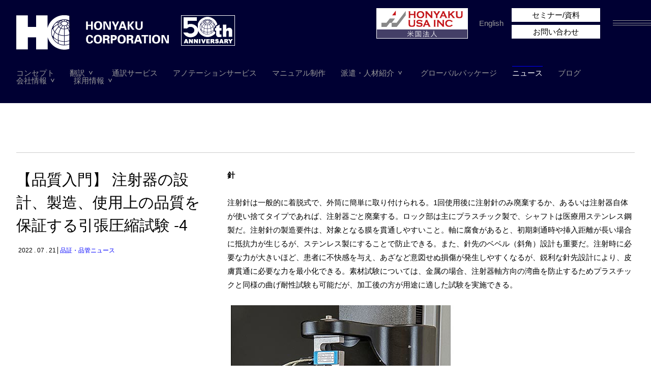

--- FILE ---
content_type: text/html; charset=UTF-8
request_url: https://www.translatejapan.com/news/1720
body_size: 45778
content:
<!DOCTYPE html>
<html lang="ja">
<head>
	
<!-- Google Tag Manager -->
<script>(function(w,d,s,l,i){w[l]=w[l]||[];w[l].push({'gtm.start':
new Date().getTime(),event:'gtm.js'});var f=d.getElementsByTagName(s)[0],
j=d.createElement(s),dl=l!='dataLayer'?'&l='+l:'';j.async=true;j.src=
'https://www.googletagmanager.com/gtm.js?id='+i+dl;f.parentNode.insertBefore(j,f);
})(window,document,'script','dataLayer','GTM-NX49NTD');</script>
<!-- End Google Tag Manager -->

<!-- Global site tag (gtag.js) - Google Ads: 1009740193 -->
<script async 
src="https://www.googletagmanager.com/gtag/js?id=AW-1009740193"></script>
<script>
   window.dataLayer = window.dataLayer || [];
   function gtag(){dataLayer.push(arguments);}
   gtag('js', new Date());

   gtag('config', 'AW-1009740193');
</script>
	
<!-- Global site tag (gtag.js) - Google Analytics -->
<script async src="https://www.googletagmanager.com/gtag/js?id=G-VJTSH6JT1C"></script>
<script>
  window.dataLayer = window.dataLayer || [];
  function gtag(){dataLayer.push(arguments);}
  gtag('js', new Date());

  gtag('config', 'G-VJTSH6JT1C');
</script>

<!-- Google tag (gtag.js) -->
<script async src="https://www.googletagmanager.com/gtag/js?id=G-NWEBKCCBJD"></script>
<script>
  window.dataLayer = window.dataLayer || [];
  function gtag(){dataLayer.push(arguments);}
  gtag('js', new Date());

  gtag('config', 'G-NWEBKCCBJD');
</script>
	
<meta charset="UTF-8">
<title>【品質入門】  注射器の設計、製造、使用上の品質を保証する引張圧縮試験 -4 / お知らせ / 株式会社ホンヤク社｜翻訳・語学人材派遣など総合ランゲージサービス</title>
<meta name="description" content="株式会社ホンヤク社は、品質の高いランゲージサービスを提供致します。">
<meta name="viewport" content="width=device-width, user-scalable=no, initial-scale=1, maximum-scale=1">
<meta name="apple-mobile-web-app-status-bar-style" content="black-translucent">
<meta name="apple-mobile-web-app-capable" content="yes">
<meta name="format-detection" content="telephone=no">
<meta name="robots" content="index, follow" />
<meta name='robots' content='max-image-preview:large' />
<link rel='stylesheet' id='wp-block-library-css' href='https://www.translatejapan.com/wp/wp-includes/css/dist/block-library/style.min.css?ver=6.4.2' type='text/css' media='all' />
<style id='classic-theme-styles-inline-css' type='text/css'>
/*! This file is auto-generated */
.wp-block-button__link{color:#fff;background-color:#32373c;border-radius:9999px;box-shadow:none;text-decoration:none;padding:calc(.667em + 2px) calc(1.333em + 2px);font-size:1.125em}.wp-block-file__button{background:#32373c;color:#fff;text-decoration:none}
</style>
<style id='global-styles-inline-css' type='text/css'>
body{--wp--preset--color--black: #000000;--wp--preset--color--cyan-bluish-gray: #abb8c3;--wp--preset--color--white: #ffffff;--wp--preset--color--pale-pink: #f78da7;--wp--preset--color--vivid-red: #cf2e2e;--wp--preset--color--luminous-vivid-orange: #ff6900;--wp--preset--color--luminous-vivid-amber: #fcb900;--wp--preset--color--light-green-cyan: #7bdcb5;--wp--preset--color--vivid-green-cyan: #00d084;--wp--preset--color--pale-cyan-blue: #8ed1fc;--wp--preset--color--vivid-cyan-blue: #0693e3;--wp--preset--color--vivid-purple: #9b51e0;--wp--preset--gradient--vivid-cyan-blue-to-vivid-purple: linear-gradient(135deg,rgba(6,147,227,1) 0%,rgb(155,81,224) 100%);--wp--preset--gradient--light-green-cyan-to-vivid-green-cyan: linear-gradient(135deg,rgb(122,220,180) 0%,rgb(0,208,130) 100%);--wp--preset--gradient--luminous-vivid-amber-to-luminous-vivid-orange: linear-gradient(135deg,rgba(252,185,0,1) 0%,rgba(255,105,0,1) 100%);--wp--preset--gradient--luminous-vivid-orange-to-vivid-red: linear-gradient(135deg,rgba(255,105,0,1) 0%,rgb(207,46,46) 100%);--wp--preset--gradient--very-light-gray-to-cyan-bluish-gray: linear-gradient(135deg,rgb(238,238,238) 0%,rgb(169,184,195) 100%);--wp--preset--gradient--cool-to-warm-spectrum: linear-gradient(135deg,rgb(74,234,220) 0%,rgb(151,120,209) 20%,rgb(207,42,186) 40%,rgb(238,44,130) 60%,rgb(251,105,98) 80%,rgb(254,248,76) 100%);--wp--preset--gradient--blush-light-purple: linear-gradient(135deg,rgb(255,206,236) 0%,rgb(152,150,240) 100%);--wp--preset--gradient--blush-bordeaux: linear-gradient(135deg,rgb(254,205,165) 0%,rgb(254,45,45) 50%,rgb(107,0,62) 100%);--wp--preset--gradient--luminous-dusk: linear-gradient(135deg,rgb(255,203,112) 0%,rgb(199,81,192) 50%,rgb(65,88,208) 100%);--wp--preset--gradient--pale-ocean: linear-gradient(135deg,rgb(255,245,203) 0%,rgb(182,227,212) 50%,rgb(51,167,181) 100%);--wp--preset--gradient--electric-grass: linear-gradient(135deg,rgb(202,248,128) 0%,rgb(113,206,126) 100%);--wp--preset--gradient--midnight: linear-gradient(135deg,rgb(2,3,129) 0%,rgb(40,116,252) 100%);--wp--preset--font-size--small: 13px;--wp--preset--font-size--medium: 20px;--wp--preset--font-size--large: 36px;--wp--preset--font-size--x-large: 42px;--wp--preset--spacing--20: 0.44rem;--wp--preset--spacing--30: 0.67rem;--wp--preset--spacing--40: 1rem;--wp--preset--spacing--50: 1.5rem;--wp--preset--spacing--60: 2.25rem;--wp--preset--spacing--70: 3.38rem;--wp--preset--spacing--80: 5.06rem;--wp--preset--shadow--natural: 6px 6px 9px rgba(0, 0, 0, 0.2);--wp--preset--shadow--deep: 12px 12px 50px rgba(0, 0, 0, 0.4);--wp--preset--shadow--sharp: 6px 6px 0px rgba(0, 0, 0, 0.2);--wp--preset--shadow--outlined: 6px 6px 0px -3px rgba(255, 255, 255, 1), 6px 6px rgba(0, 0, 0, 1);--wp--preset--shadow--crisp: 6px 6px 0px rgba(0, 0, 0, 1);}:where(.is-layout-flex){gap: 0.5em;}:where(.is-layout-grid){gap: 0.5em;}body .is-layout-flow > .alignleft{float: left;margin-inline-start: 0;margin-inline-end: 2em;}body .is-layout-flow > .alignright{float: right;margin-inline-start: 2em;margin-inline-end: 0;}body .is-layout-flow > .aligncenter{margin-left: auto !important;margin-right: auto !important;}body .is-layout-constrained > .alignleft{float: left;margin-inline-start: 0;margin-inline-end: 2em;}body .is-layout-constrained > .alignright{float: right;margin-inline-start: 2em;margin-inline-end: 0;}body .is-layout-constrained > .aligncenter{margin-left: auto !important;margin-right: auto !important;}body .is-layout-constrained > :where(:not(.alignleft):not(.alignright):not(.alignfull)){max-width: var(--wp--style--global--content-size);margin-left: auto !important;margin-right: auto !important;}body .is-layout-constrained > .alignwide{max-width: var(--wp--style--global--wide-size);}body .is-layout-flex{display: flex;}body .is-layout-flex{flex-wrap: wrap;align-items: center;}body .is-layout-flex > *{margin: 0;}body .is-layout-grid{display: grid;}body .is-layout-grid > *{margin: 0;}:where(.wp-block-columns.is-layout-flex){gap: 2em;}:where(.wp-block-columns.is-layout-grid){gap: 2em;}:where(.wp-block-post-template.is-layout-flex){gap: 1.25em;}:where(.wp-block-post-template.is-layout-grid){gap: 1.25em;}.has-black-color{color: var(--wp--preset--color--black) !important;}.has-cyan-bluish-gray-color{color: var(--wp--preset--color--cyan-bluish-gray) !important;}.has-white-color{color: var(--wp--preset--color--white) !important;}.has-pale-pink-color{color: var(--wp--preset--color--pale-pink) !important;}.has-vivid-red-color{color: var(--wp--preset--color--vivid-red) !important;}.has-luminous-vivid-orange-color{color: var(--wp--preset--color--luminous-vivid-orange) !important;}.has-luminous-vivid-amber-color{color: var(--wp--preset--color--luminous-vivid-amber) !important;}.has-light-green-cyan-color{color: var(--wp--preset--color--light-green-cyan) !important;}.has-vivid-green-cyan-color{color: var(--wp--preset--color--vivid-green-cyan) !important;}.has-pale-cyan-blue-color{color: var(--wp--preset--color--pale-cyan-blue) !important;}.has-vivid-cyan-blue-color{color: var(--wp--preset--color--vivid-cyan-blue) !important;}.has-vivid-purple-color{color: var(--wp--preset--color--vivid-purple) !important;}.has-black-background-color{background-color: var(--wp--preset--color--black) !important;}.has-cyan-bluish-gray-background-color{background-color: var(--wp--preset--color--cyan-bluish-gray) !important;}.has-white-background-color{background-color: var(--wp--preset--color--white) !important;}.has-pale-pink-background-color{background-color: var(--wp--preset--color--pale-pink) !important;}.has-vivid-red-background-color{background-color: var(--wp--preset--color--vivid-red) !important;}.has-luminous-vivid-orange-background-color{background-color: var(--wp--preset--color--luminous-vivid-orange) !important;}.has-luminous-vivid-amber-background-color{background-color: var(--wp--preset--color--luminous-vivid-amber) !important;}.has-light-green-cyan-background-color{background-color: var(--wp--preset--color--light-green-cyan) !important;}.has-vivid-green-cyan-background-color{background-color: var(--wp--preset--color--vivid-green-cyan) !important;}.has-pale-cyan-blue-background-color{background-color: var(--wp--preset--color--pale-cyan-blue) !important;}.has-vivid-cyan-blue-background-color{background-color: var(--wp--preset--color--vivid-cyan-blue) !important;}.has-vivid-purple-background-color{background-color: var(--wp--preset--color--vivid-purple) !important;}.has-black-border-color{border-color: var(--wp--preset--color--black) !important;}.has-cyan-bluish-gray-border-color{border-color: var(--wp--preset--color--cyan-bluish-gray) !important;}.has-white-border-color{border-color: var(--wp--preset--color--white) !important;}.has-pale-pink-border-color{border-color: var(--wp--preset--color--pale-pink) !important;}.has-vivid-red-border-color{border-color: var(--wp--preset--color--vivid-red) !important;}.has-luminous-vivid-orange-border-color{border-color: var(--wp--preset--color--luminous-vivid-orange) !important;}.has-luminous-vivid-amber-border-color{border-color: var(--wp--preset--color--luminous-vivid-amber) !important;}.has-light-green-cyan-border-color{border-color: var(--wp--preset--color--light-green-cyan) !important;}.has-vivid-green-cyan-border-color{border-color: var(--wp--preset--color--vivid-green-cyan) !important;}.has-pale-cyan-blue-border-color{border-color: var(--wp--preset--color--pale-cyan-blue) !important;}.has-vivid-cyan-blue-border-color{border-color: var(--wp--preset--color--vivid-cyan-blue) !important;}.has-vivid-purple-border-color{border-color: var(--wp--preset--color--vivid-purple) !important;}.has-vivid-cyan-blue-to-vivid-purple-gradient-background{background: var(--wp--preset--gradient--vivid-cyan-blue-to-vivid-purple) !important;}.has-light-green-cyan-to-vivid-green-cyan-gradient-background{background: var(--wp--preset--gradient--light-green-cyan-to-vivid-green-cyan) !important;}.has-luminous-vivid-amber-to-luminous-vivid-orange-gradient-background{background: var(--wp--preset--gradient--luminous-vivid-amber-to-luminous-vivid-orange) !important;}.has-luminous-vivid-orange-to-vivid-red-gradient-background{background: var(--wp--preset--gradient--luminous-vivid-orange-to-vivid-red) !important;}.has-very-light-gray-to-cyan-bluish-gray-gradient-background{background: var(--wp--preset--gradient--very-light-gray-to-cyan-bluish-gray) !important;}.has-cool-to-warm-spectrum-gradient-background{background: var(--wp--preset--gradient--cool-to-warm-spectrum) !important;}.has-blush-light-purple-gradient-background{background: var(--wp--preset--gradient--blush-light-purple) !important;}.has-blush-bordeaux-gradient-background{background: var(--wp--preset--gradient--blush-bordeaux) !important;}.has-luminous-dusk-gradient-background{background: var(--wp--preset--gradient--luminous-dusk) !important;}.has-pale-ocean-gradient-background{background: var(--wp--preset--gradient--pale-ocean) !important;}.has-electric-grass-gradient-background{background: var(--wp--preset--gradient--electric-grass) !important;}.has-midnight-gradient-background{background: var(--wp--preset--gradient--midnight) !important;}.has-small-font-size{font-size: var(--wp--preset--font-size--small) !important;}.has-medium-font-size{font-size: var(--wp--preset--font-size--medium) !important;}.has-large-font-size{font-size: var(--wp--preset--font-size--large) !important;}.has-x-large-font-size{font-size: var(--wp--preset--font-size--x-large) !important;}
.wp-block-navigation a:where(:not(.wp-element-button)){color: inherit;}
:where(.wp-block-post-template.is-layout-flex){gap: 1.25em;}:where(.wp-block-post-template.is-layout-grid){gap: 1.25em;}
:where(.wp-block-columns.is-layout-flex){gap: 2em;}:where(.wp-block-columns.is-layout-grid){gap: 2em;}
.wp-block-pullquote{font-size: 1.5em;line-height: 1.6;}
</style>
<link rel='stylesheet' id='contact-form-7-css' href='https://www.translatejapan.com/wp/wp-content/plugins/contact-form-7/includes/css/styles.css?ver=5.3' type='text/css' media='all' />
<link rel='stylesheet' id='contact-form-7-confirm-css' href='https://www.translatejapan.com/wp/wp-content/plugins/contact-form-7-add-confirm/includes/css/styles.css?ver=5.1' type='text/css' media='all' />
<link rel='stylesheet' id='commoncss-css' href='https://www.translatejapan.com/wp/wp-content/themes/translatejapan/assets/css/common.css?ver=6.4.2' type='text/css' media='all' />
<link rel='stylesheet' id='headercss-css' href='https://www.translatejapan.com/wp/wp-content/themes/translatejapan/assets/css/header.css?ver=6.4.2' type='text/css' media='all' />
<link rel='stylesheet' id='footercss-css' href='https://www.translatejapan.com/wp/wp-content/themes/translatejapan/assets/css/footer.css?ver=6.4.2' type='text/css' media='all' />
<link rel='stylesheet' id='utilitycss-css' href='https://www.translatejapan.com/wp/wp-content/themes/translatejapan/assets/css/utility.css?ver=6.4.2' type='text/css' media='all' />
<link rel='stylesheet' id='news-css' href='https://www.translatejapan.com/wp/wp-content/themes/translatejapan/assets/css/news.css?ver=6.4.2' type='text/css' media='all' />
<link rel='stylesheet' id='news_details-css' href='https://www.translatejapan.com/wp/wp-content/themes/translatejapan/assets/css/news_details.css?ver=6.4.2' type='text/css' media='all' />
<script type="text/javascript" src="https://www.translatejapan.com/wp/wp-includes/js/jquery/jquery.min.js?ver=3.7.1" id="jquery-core-js"></script>
<script type="text/javascript" src="https://www.translatejapan.com/wp/wp-includes/js/jquery/jquery-migrate.min.js?ver=3.4.1" id="jquery-migrate-js"></script>
<link rel="canonical" href="https://www.translatejapan.com/news/1720" />
<link rel='shortlink' href='https://www.translatejapan.com/?p=1720' />
<link rel="icon" href="https://www.translatejapan.com/wp/wp-content/themes/translatejapan/assets/img/favicon.ico">
<link rel="apple-touch-icon" href="https://www.translatejapan.com/wp/wp-content/themes/translatejapan/assets/img/apple-touch-icon.png">
<link rel="preconnect" href="https://fonts.googleapis.com">
<link rel="preconnect" href="https://fonts.gstatic.com" crossorigin>
<link href="https://fonts.googleapis.com/css?family=Roboto%7CJulius+Sans+One&display=swap" rel="stylesheet">
<script src="https://www.translatejapan.com/wp/wp-content/themes/translatejapan/assets/js/smartRollover.js"></script>
<script type="text/javascript">
var _trackingid = 'LFT-24969-1';

(function() {
    var lft = document.createElement('script'); lft.type = 'text/javascript'; lft.async = true;
    lft.src = ('https:' == document.location.protocol ? 'https:' : 'http:') + '//track.list-finder.jp/js/ja/track.js';
    var snode = document.getElementsByTagName('script')[0]; snode.parentNode.insertBefore(lft, snode);
})();
</script>
</head>
<body class="news-template-default single single-news postid-1720 is_pages">

<!-- Google Tag Manager (noscript) -->
<noscript><iframe src="https://www.googletagmanager.com/ns.html?id=GTM-NX49NTD"
height="0" width="0" style="display:none;visibility:hidden"></iframe></noscript>
<!-- End Google Tag Manager (noscript) -->

<header class="">
	<div class="wrap clear">
		<div class="inner clearfix">
			<h1 class="logo">
				<a href="https://www.translatejapan.com">
					<img src="https://www.translatejapan.com/wp/wp-content/themes/translatejapan/assets/img/logo.png" alt="HONYAKU CORPORATION" class="w100p">
				</a>
				<a href="https://www.translatejapan.com/50th_sp01">
					<img src="https://www.translatejapan.com/wp/wp-content/themes/translatejapan/assets/img/fiftieth.png" alt="50th ANNIVERSARY" class="w100p">
				</a>
			</h1>
			<nav>
				<div class="menu-w">
					<ul class="clearfix">
						<li class="menu-item concept">
							<a class="" href="https://www.translatejapan.com/concept">コンセプト</a>
						</li>
						<li class="menu-item service js_dropdown">
							<a class=" arrow" href="https://www.translatejapan.com/service/translation">翻訳</a>
							<div class="dropdown">
								<div class="inner clearfix">
									<div class="dp dp_01 dp_col4">
										<ul>
											<li>
												<a href="https://www.translatejapan.com/service/expert">
													<figure>
														<img src="https://www.translatejapan.com/wp/wp-content/themes/translatejapan/assets/img/header_dp01_1.jpg" alt="エキスパート翻訳" class="dp_img w100p">
													</figure>
													<p class="dp_tit fc_ff">
														<span class="ja">エキスパート翻訳</span>
														<span class="JuliusSansOne en">SPECIALIZED TRANSLATION</span>
													</p>
												</a>
											</li>
											<li>
												<a href="https://www.translatejapan.com/service/multilingual">
													<figure>
														<img src="https://www.translatejapan.com/wp/wp-content/themes/translatejapan/assets/img/header_dp01_2.jpg" alt="多言語翻訳" class="dp_img w100p">
													</figure>
													<p class="dp_tit fc_ff">
														<span class="ja">多言語翻訳</span>
														<span class="JuliusSansOne en">MULTILINGUAL TRANSLATION</span>
													</p>
												</a>
											</li>
											<li>
												<a href="https://www.translatejapan.com/service/machine">
													<figure>
														<img src="https://www.translatejapan.com/wp/wp-content/themes/translatejapan/assets/img/header_dp01_3.jpg" alt="機械翻訳（MTPE）" class="dp_img w100p">
													</figure>
													<p class="dp_tit fc_ff">
														<span class="ja">機械翻訳（MTPE）</span>
														<span class="JuliusSansOne en">MACHINE TRANSLATION(MTPE)</span>
													</p>
												</a>
											</li>
											<li>
												<a href="https://www.translatejapan.com/service/ai">
													<figure>
														<img src="https://www.translatejapan.com/wp/wp-content/themes/translatejapan/assets/img/header_dp01_3_2.jpg" alt="AIナレーション（音声合成）サービス" class="dp_img w100p">
													</figure>
													<p class="dp_tit fc_ff">
														<span class="ja">AIナレーション(音声合成)サービス</span>
														<span class="JuliusSansOne en">AI NARRATION</span>
													</p>
												</a>
											</li>
											<li class="pc_mt30">
												<a href="https://www.translatejapan.com/service/language">
													<figure>
														<img src="https://www.translatejapan.com/wp/wp-content/themes/translatejapan/assets/img/header_dp01_4.jpg" alt="言語付帯関連" class="dp_img w100p">
													</figure>
													<p class="dp_tit fc_ff">
														<span class="ja">言語付帯関連</span>
														<span class="JuliusSansOne en">RELATED SERVICES</span>
													</p>
												</a>
											</li>
											<li class="pc_mt30">
												<a href="https://www.translatejapan.com/service/field">
													<figure>
														<img src="https://www.translatejapan.com/wp/wp-content/themes/translatejapan/assets/img/header_dp01_5.jpg" alt="分野について" class="dp_img w100p">
													</figure>
													<p class="dp_tit fc_ff">
														<span class="ja">分野について</span>
														<span class="JuliusSansOne en">FIELDS</span>
													</p>
												</a>
											</li>
											<li class="pc_mt30">
												<a href="https://www.translatejapan.com/service/quality">
													<figure>
														<img src="https://www.translatejapan.com/wp/wp-content/themes/translatejapan/assets/img/header_dp01_6.jpg" alt="品質について" class="dp_img w100p">
													</figure>
													<p class="dp_tit fc_ff">
														<span class="ja">品質について</span>
														<span class="JuliusSansOne en">QUALITY</span>
													</p>
												</a>
											</li>
											<li class="pc_mt30">
												<a href="https://www.translatejapan.com/service/flow">
													<figure>
														<img src="https://www.translatejapan.com/wp/wp-content/themes/translatejapan/assets/img/header_dp01_7.jpg" alt="ご利用の流れ" class="dp_img w100p">
													</figure>
													<p class="dp_tit fc_ff">
														<span class="ja">ご利用の流れ</span>
														<span class="JuliusSansOne en">HOW WE WORK</span>
													</p>
												</a>
											</li>
										</ul>
									</div>
								</div>
							</div>
						</li>
<li class="menu-item interpretation">
							<a class="" href="https://www.translatejapan.com/service/interpretation">通訳サービス</a>
						<li class="menu-item annotation">
							<a class="" href="https://www.translatejapan.com/service/annotation">アノテーションサービス</a>
						</li>
						<li class="menu-item ai_manual">
							<a class="" href="https://www.translatejapan.com/service/ai_manual">マニュアル制作</a>
						</li>
						<li class="menu-item staffing js_dropdown">
							<a class=" arrow" href="https://www.translatejapan.com/staffing">派遣・人材紹介</a>
							<div class="dropdown">
								<div class="inner clearfix">
									<div class="dp dp_staffing dp_col4">
										<ul>
											<li>
												<a href="https://www.translatejapan.com/staffing">
													<figure>
														<img src="https://www.translatejapan.com/wp/wp-content/themes/translatejapan/assets/img/header_dp_staffing_01.jpg" alt="派遣・人材紹介" class="dp_img w100p">
													</figure>
													<p class="dp_tit fc_ff">
														<span class="ja">派遣・人材紹介</span>
														<span class="JuliusSansOne en">STAFFING SOLUTIONS</span>
													</p>
												</a>
											</li>
											<li>
												<a href="https://www.translatejapan.com/staffing/job">
													<figure>
														<img src="https://www.translatejapan.com/wp/wp-content/themes/translatejapan/assets/img/header_dp_staffing_02.jpg" alt="登録をご希望の方" class="dp_img w100p">
													</figure>
													<p class="dp_tit fc_ff">
														<span class="ja">登録をご希望の方</span>
														<span class="JuliusSansOne en">LOOKING FOR LANGUAGE JOB</span>
													</p>
												</a>
											</li>
											<li>
												<a href="https://www.translatejapan.com/staffing/staff">
													<figure>
														<img src="https://www.translatejapan.com/wp/wp-content/themes/translatejapan/assets/img/header_dp_staffing_03.jpg" alt="スタッフをお探しの企業様" class="dp_img w100p">
													</figure>
													<p class="dp_tit fc_ff">
														<span class="ja">スタッフをお探しの企業様</span>
														<span class="JuliusSansOne en">LOOKING FOR LANGUAGE STAFF</span>
													</p>
												</a>
											</li>
											<li>
												<a href="https://www.translatejapan.com/contact/registration">
													<figure>
														<img src="https://www.translatejapan.com/wp/wp-content/themes/translatejapan/assets/img/header_dp_staffing_04.jpg" alt="登録のご案内" class="dp_img w100p">
													</figure>
													<p class="dp_tit fc_ff">
														<span class="ja">登録のご案内</span>
														<span class="JuliusSansOne en">REGISTRATION GUIDE</span>
													</p>
												</a>
											</li>
										</ul>
									</div>
								</div>
							</div>
						</li>
						<li class="menu-item global">
							<a class="" href="https://www.translatejapan.com/service/global">グローバルパッケージ</a>
						</li>
						<li class="menu-item news">
							<a class="current" href="https://www.translatejapan.com/news">ニュース</a>
						</li>
						<li class="menu-item news">
							<a class="" href="https://www.translatejapan.com/blog">ブログ</a>
						</li>
						<li class="menu-item company js_dropdown">
							<a class=" arrow" href="https://www.translatejapan.com/about">会社情報</a>
							<div class="dropdown">
								<div class="inner clearfix">
									<div class="dp dp_02">
										<ul>
											<li>
												<a href="https://www.translatejapan.com/about/philosophy">
													<figure>
														<img src="https://www.translatejapan.com/wp/wp-content/themes/translatejapan/assets/img/header_dp02_1.jpg" alt="企業理念・代表者挨拶" class="dp_img w100p">
													</figure>
													<p class="dp_tit fc_ff">
														<span class="ja">企業理念・代表者挨拶</span>
														<span class="JuliusSansOne en">PHILOSOPHY & CEO&acute;S MESSAGE</span>
													</p>
												</a>
											</li>
											<li>
												<a href="https://www.translatejapan.com/about/about_us">
													<figure>
														<img src="https://www.translatejapan.com/wp/wp-content/themes/translatejapan/assets/img/header_dp02_2.jpg" alt="会社概要・沿革" class="dp_img w100p">
													</figure>
													<p class="dp_tit fc_ff">
														<span class="ja">会社概要・沿革</span>
														<span class="JuliusSansOne en">PROFILE & HISTORY</span>
													</p>
												</a>
											</li>
											<li>
												<a href="https://www.translatejapan.com/about/access">
													<figure>
														<img src="https://www.translatejapan.com/wp/wp-content/themes/translatejapan/assets/img/header_dp02_3.jpg" alt="アクセスマップ" class="dp_img w100p">
													</figure>
													<p class="dp_tit fc_ff">
														<span class="ja">アクセスマップ</span>
														<span class="JuliusSansOne en">LOCATION</span>
													</p>
												</a>
											</li>
										</ul>
									</div>
								</div>
							</div>
						</li>
						<li class="menu-item recruit js_dropdown">
							<a class=" arrow" href="https://www.translatejapan.com/recruit">採用情報</a>
							<div class="dropdown">
								<div class="inner clearfix">
									<div class="dp dp_03">
										<ul>
											<li>
												<a href="https://www.translatejapan.com/recruit">
													<figure>
														<img src="https://www.translatejapan.com/wp/wp-content/themes/translatejapan/assets/img/header_dp03_1.jpg" alt="採用情報・従業員の声" class="dp_img w100p">
													</figure>
													<p class="dp_tit fc_ff">
														<span class="ja">採用情報・従業員の声</span>
														<span class="JuliusSansOne en">RECRUIT & STAFF VOICE</span>
													</p>
												</a>
											</li>
											<li>
												<a href="https://www.translatejapan.com/contact/application">
													<figure>
														<img src="https://www.translatejapan.com/wp/wp-content/themes/translatejapan/assets/img/header_dp03_2.jpg" alt="フリーランス登録" class="dp_img w100p">
													</figure>
													<p class="dp_tit fc_ff">
														<span class="ja">フリーランス登録</span>
														<span class="JuliusSansOne en">Freelancer</span>
													</p>
												</a>
											</li>
										</ul>
									</div>
								</div>
							</div>
						</li>
						<li class="menu-item seminar sp">
							<a class="" href="https://www.translatejapan.com/news/1720">セミナー/資料</a>
						</li>
						<li class="menu-item contact sp">
							<a class="" href="https://www.translatejapan.com/contact">お問い合わせ</a>
						</li>
					</ul>
				</div>
			</nav>
			<a href="https://www.translatejapan.com/honyaku_usa" class="usa_bnr"><img src="https://www.translatejapan.com/wp/wp-content/themes/translatejapan/assets/img/honyaku_usa_bnr.png" alt="HONYAKU USA INC 米国法人"></a>
			<a href="https://honyaku-usa.com/" target="_blank" class="english is_pc">English</a>
			<ul>
				<li class="contact-seminar">
					<div class="wrap">
						<div class="btn"><a class="" href="https://www.translatejapan.com/seminar">セミナー/資料</a></div>
						<div class="btn"><a class="" href="https://www.translatejapan.com/contact">お問い合わせ</a></div>
					</div>
				</li>
			</ul>
			<button class="hb-menu" stype="button">
				<hr><hr><hr>
			</button>
		</div>
	</div>


	<div class="hb-menu-nav">
		<div class="inner clearfix">
			<div class="flex_pc flex_jc_sb fc_ff">
				<dl class="col">
					<dt>
						<a class="" href="https://www.translatejapan.com/concept">
							<span class="ja">コンセプト</span>
							<span class="JuliusSansOne en">CONCEPT</span>
						</a>
					</dt>
				</dl>
				<dl class="col">
					<dt>
						<a class="" href="https://www.translatejapan.com/news">
							<span class="ja">ブログ</span>
							<span class="JuliusSansOne en">NEWS</span>
						</a>
					</dt>
				</dl>
				<dl class="col">
					<dt>
						<a class="" href="https://www.translatejapan.com/recruit">
							<span class="ja">採用情報</span>
							<span class="JuliusSansOne en">RECRUIT</span>
						</a>
					</dt>
					<dd>
						<a class="" href="https://www.translatejapan.com/recruit">
							<span class="ja">採用情報・従業員の声</span>
						</a>
					</dd>
					<dd>
						<a class="" href="https://www.translatejapan.com/contact/application">
							<span class="ja">フリーランス登録</span>
						</a>
					</dd>
				</dl>
				<dl class="col">
					<dt>
						<a class="" href="https://www.translatejapan.com/service">
							<span class="ja">サービス</span>
							<span class="JuliusSansOne en">SERVICES</span>
						</a>
					</dt>
					<dd>
						<a class="" href="https://www.translatejapan.com/service/translation">
							<span class="ja">翻訳</span>
						</a>
					</dd>
					<dd>
						<a class="" href="https://www.mankind.co.jp/" target="_blank">
							<span class="ja">派遣・人材紹介</span>
						</a>
					</dd>
					<dd>
						<a class="" href="https://www.translatejapan.com/service/global">
							<span class="ja">グローバルパッケージ</span>
						</a>
					</dd>
				</dl>
				<dl class="col">
					<dt>
						<a class="" href="https://www.translatejapan.com/about">
							<span class="ja">会社情報</span>
							<span class="JuliusSansOne en">ABOUT</span>
						</a>
					</dt>
					<dd>
						<a class="" href="https://www.translatejapan.com/about/philosophy">
							<span class="ja">企業理念・代表者挨拶</span>
						</a>
					</dd>
					<dd>
						<a class="" href="https://www.translatejapan.com/about/about_us">
							<span class="ja">会社概要・沿革</span>
						</a>
					</dd>
					<dd>
						<a class="" href="https://www.translatejapan.com/about/access">
							<span class="ja">アクセスマップ</span>
						</a>
					</dd>
				</dl>
				<dl class="col">
					<dt>
						<a class="" href="https://www.translatejapan.com/contact">
							<span class="ja">お問い合わせ</span>
							<span class="JuliusSansOne en">CONTACT</span>
						</a>
					</dt>
					<dd>
						<a class="" href="https://www.translatejapan.com/contact">
							<span class="ja">お問い合わせ</span>
						</a>
					</dd>
					<dd>
						<a class="" href="https://www.translatejapan.com/contact">
							<span class="ja">無料お見積り</span>
						</a>
					</dd>
				</dl>
			</div>
		</div>
	</div>
</header>

<section id="" class="page-wrap details">
	<div class="contents pc_pb86 sp_pb100">
		<section class="content content01">
			<div class="inner">
				<div class="bt1_cc flex_pc pc_pt30 sp_pt39">
					<div class="col grid4_pc">
						<h2 class="h02 mb18 i_mt0_pc">
							<span class="ja i_lh1_5">【品質入門】  注射器の設計、製造、使用上の品質を保証する引張圧縮試験 -4</span>
						</h2>
						<time class="fs12 entry_date pl03em">2022 . 07 . 21</time>
						<a href="https://www.translatejapan.com/news-category/%e5%93%81%e8%a8%bc%e3%83%bb%e5%93%81%e7%ae%a1%e3%83%8b%e3%83%a5%e3%83%bc%e3%82%b9" class="fc_blue hv hv_underline fs12">品証・品管ニュース</a>					</div>
					<div class="col grid8_pc sp_mt84">
						<div class="text"><p><strong>針</strong></p>
<p>&nbsp;</p>
<p>注射針は一般的に着脱式で、外筒に簡単に取り付けられる。1回使用後に注射針のみ廃棄するか、あるいは注射器自体が使い捨てタイプであれば、注射器ごと廃棄する。ロック部は主にプラスチック製で、シャフトは医療用ステンレス鋼製だ。注射針の製造要件は、対象となる膜を貫通しやすいこと。軸に腐食があると、初期刺通時や挿入距離が長い場合に抵抗力が生じるが、ステンレス製にすることで防止できる。また、針先のベベル（斜角）設計も重要だ。注射時に必要な力が大きいほど、患者に不快感を与え、あざなど意図せぬ損傷が発生しやすくなるが、鋭利な針先設計により、皮膚貫通に必要な力を最小化できる。素材試験については、金属の場合、注射器軸方向の湾曲を防止するためプラスチックと同様の曲げ耐性試験も可能だが、加工後の方が用途に適した試験を実施できる。</p>
<p>&nbsp;</p>
<div style="width: 457px" class="wp-caption aligncenter"><img fetchpriority="high" decoding="async" class="size-medium" src="https://www.translatejapan.com/wp/wp-content/uploads/2022/07/QM0622-FEAT-101-p4-FMS-syringe-pull-w-fluid.jpg" width="447" height="658" /><p class="wp-caption-text">注射器による液体の吸引力と押出力を測定するスターレット社FMSシリーズ試験装置。同社のL2Plusソフトウェアを使用して、ピーク荷重と平均荷重を取得する。出典：スターレット社</p></div>
<p>&nbsp;</p>
<p>&nbsp;</p>
<p>（-5に続く）</p>
<p>&nbsp;</p>
<p>&nbsp;</p>
<p>&nbsp;</p>
<p><span style="color: blue;">※原文記事前半を機械翻訳＋人手校正（ポストエディット）にて作成しております。</span></p>
</div>
					</div>
				</div>
			</div>
		</section>
		<section class="content content02 pc_mt86 sp_mt20">
			<div class="inner">
				<div class="flex_pc">
					<div class="col grid4_pc pc_pt30 sp_pt39">
						<div class="flex">
							<ul class="single_pager flex fs12">
								<li class="pager_prev"><a href="https://www.translatejapan.com/news/1698" rel="prev"></a></li>
								<li class="pager_next"><a href="https://www.translatejapan.com/news/1805" rel="next"></a></li>
							</ul>
							<a href="https://www.translatejapan.com/news/" class="pager_top dsp_b fc_blue hv hv_underline fs12">新着 / 更新情報へ</a>
						</div>
					</div>
					<div class="col grid8_pc sp_mt70 bt1_cc pc_pt35 sp_pt39 clearfix">
						<div class="fs12 fl_r">
								<span class="news_source">ニュースソース｜<a href="https://www.qualitymag.com/" target="_blank" class="fc_blue hv hv_underline">Quality Magazine</a></span>
								
								<a href="https://www.qualitymag.com/articles/97042-force-testing-ensures-syringe-qc-during-design-manufacture-and-application" target="_blank" class="more fc_blue hv hv_underline ml30">原文記事はこちら</a>						</div>
					</div>
				</div>
			</div>
		</section>
		<section class="content content03 pc_mt150 sp_mt88 sp_mb140">
			<div class="inner">
				<div class="flex_pc">
					<div class="col grid4_pc bt1_99 pt36">
						<h3 class="fs20">最新の記事</h3>
					</div>
					<div class="col grid8_pc sp_mt84">
						<!-- 最新記事一覧5件 -->
						<div class="news_list">
															<article id="p10929" class="entry bt1_cc pt30 mb66">
									<h3 class="mb8 ellipsis">
										<a href="https://www.translatejapan.com/news/10929" class="hv hv_blue text">AI時代の“通訳人材” （通訳ブログ）</a>
									</h3>
									<time class="fs12 entry_date">2026 . 01 . 21</time>
									<a href="https://www.translatejapan.com/news-category/%e3%82%b5%e3%83%bc%e3%83%93%e3%82%b9%e7%b4%b9%e4%bb%8b" class="fc_blue hv hv_underline fs12">サービス紹介</a>								</article>
															<article id="p10935" class="entry bt1_cc pt30 mb66">
									<h3 class="mb8 ellipsis">
										<a href="https://www.translatejapan.com/news/10935" class="hv hv_blue text">進化する品質管理担当者の役割（品証品管ニュース）</a>
									</h3>
									<time class="fs12 entry_date">2026 . 01 . 16</time>
									<a href="https://www.translatejapan.com/news-category/%e5%93%81%e8%a8%bc%e3%83%bb%e5%93%81%e7%ae%a1%e3%83%8b%e3%83%a5%e3%83%bc%e3%82%b9" class="fc_blue hv hv_underline fs12">品証・品管ニュース</a>								</article>
															<article id="p10944" class="entry bt1_cc pt30 mb66">
									<h3 class="mb8 ellipsis">
										<a href="https://www.translatejapan.com/news/10944" class="hv hv_blue text">英国の言語・翻訳教育分野の一部に漂う不透明感（世界翻訳ニュース）</a>
									</h3>
									<time class="fs12 entry_date">2026 . 01 . 16</time>
									<a href="https://www.translatejapan.com/news-category/world_translation" class="fc_blue hv hv_underline fs12">世界翻訳ニュース</a>								</article>
															<article id="p10880" class="entry bt1_cc pt30 mb66">
									<h3 class="mb8 ellipsis">
										<a href="https://www.translatejapan.com/news/10880" class="hv hv_blue text">【資料公開】技術文書翻訳で押さえておきたい7つの視点（翻訳ブログ）</a>
									</h3>
									<time class="fs12 entry_date">2026 . 01 . 14</time>
									<a href="https://www.translatejapan.com/news-category/%e3%82%b5%e3%83%bc%e3%83%93%e3%82%b9%e7%b4%b9%e4%bb%8b" class="fc_blue hv hv_underline fs12">サービス紹介</a>								</article>
															<article id="p10919" class="entry bt1_cc pt30 mb66">
									<h3 class="mb8 ellipsis">
										<a href="https://www.translatejapan.com/news/10919" class="hv hv_blue text">AI翻訳へのゲートウェイとなる言語テクノロジー・プラットフォーム（世界翻訳ニュース）</a>
									</h3>
									<time class="fs12 entry_date">2026 . 01 . 13</time>
									<a href="https://www.translatejapan.com/news-category/world_translation" class="fc_blue hv hv_underline fs12">世界翻訳ニュース</a>								</article>
													</div><!--// news_list -->
					</div>
				</div>
			</div>
		</section>
	</div>
</section>

<footer class="footer">
	<div class="footer_contact bg_navy">
		<div class="inner">
			<div class="col_wrap flex_pc">
				<div class="col w57p sp_w100p">
					<img src="https://www.translatejapan.com/wp/wp-content/themes/translatejapan/assets/img/footer_img01.jpg" alt="料金、サービス内容など、ご不明な点をお気軽にご相談ください！" class="w100p is_pc">
					<img src="https://www.translatejapan.com/wp/wp-content/themes/translatejapan/assets/img/footer_img01_sp.jpg" alt="料金、サービス内容など、ご不明な点をお気軽にご相談ください！" class="w100p is_sp">
				</div>
				<div class="col w42p sp_w100p col_02">
					<div class="col_inner al_c w54p w70p_pc_small sp_w100p mg_at">
						<p class="lh2">料金、サービス内容など、<br>ご不明な点をお気軽にご相談ください！</p>
						<div class="tel_group">
							<p class="tit_tel"><span class="bg_navy">お電話でのお問い合わせ</span></p>
							<a href="tel:03-6841-1121" class="Roboto tel dsp_b fs30">03-6841-1121</a>
							<ul class="fc_99 date">
								<li>受付時間：9:30 - 17:30</li>
								<li>土・日・祝日除く</li>
							</ul>
						</div>
						<ul class="btn_group">
							<li><a href="https://www.translatejapan.com/contact" class="btn">お問い合わせ・無料お見積り</a></li>
						</ul>
					</div>
				</div>
			</div>
		</div>
	</div>
	<div class="footer_bottom bg_darkblue">
		<div class="inner">
			<div class="flex_pc">
				<p>
					<a href="https://www.translatejapan.com" class="footer_logo dsp_b">
						<img src="https://www.translatejapan.com/wp/wp-content/themes/translatejapan/assets/img/logo_footer.svg" alt="HONYAKU CORPORATION" class="w100p">
					</a>
				</p>
				<nav class="clearfix footer_link_01 w66p sp_w100p flex_pc">
					<div class="col">
						<dl>
							<dt>
								<a class="" href="https://www.translatejapan.com">トップ</a>
							</dt>
						</dl>
						<dl>
							<dt>
								<a class="" href="https://www.translatejapan.com/concept">コンセプト</a>
							</dt>
						</dl>
						<dl>
							<dt>
								<a class="current" href="https://www.translatejapan.com/news">ニュース</a>
							</dt>
						</dl>
						<dl>
							<dt>
								<a class="current" href="https://www.translatejapan.com/blog">ブログ</a>
							</dt>
						</dl>
					</div>
					<dl class="col">
						<dt>
							<a class="" href="https://www.translatejapan.com/service">サービス</a>
						</dt>
						<dd>
							<a class="" href="https://www.translatejapan.com/service/translation">翻訳</a>
						</dd>
						<dd>
							<a class="" href="https://www.translatejapan.com/service/expert">エキスパート翻訳</a>
						</dd>
						<dd>
							<a class="" href="https://www.translatejapan.com/service/multilingual">多言語翻訳</a>
						</dd>
						<dd>
							<a class="" href="https://www.translatejapan.com/service/machine">機械翻訳（MTPE）</a>
						</dd>
						<dd>
							<a class="" href="https://www.translatejapan.com/service/ai">AIナレーション(音声合成)サービス</a>
						</dd>
						<dd>
							<a class="" href="https://www.translatejapan.com/service/language">言語付帯関連</a>
						</dd>
						<dd>
							<a class="" href="https://www.translatejapan.com/service/ai_manual">AI翻訳×マニュアル制作</a>
						</dd>						
						<dd>
							<a class="" href="https://www.translatejapan.com/service/global">グローバルパッケージ</a>
						</dd>
						<dd>
							<a class="" href="https://www.translatejapan.com/staffing">派遣・人材紹介</a>
						</dd>
					</dl>
					<dl class="col">
						<dt>
							<a class="" href="https://www.translatejapan.com/about">会社情報</a>
						</dt>
						<dd>
							<a class="" href="https://www.translatejapan.com/about/philosophy">企業理念・代表者挨拶</a>
						</dd>
						<dd>
							<a class="" href="https://www.translatejapan.com/about/about_us">会社概要・沿革</a>
						</dd>
						<dd>
							<a class="" href="https://www.translatejapan.com/about/access">アクセスマップ</a>
						</dd>
					</dl>
					<div class="col">
						<dl>
							<dt>
								<a class="" href="https://www.translatejapan.com/recruit">採用情報</a>
							</dt>
							<dd>
								<a class="" href="https://www.translatejapan.com/recruit#voice">従業員の声</a>
							</dd>
							<dd>
								<a class="" href="https://www.translatejapan.com/contact/application">フリーランス登録</a>
							</dd>
						</dl>
						<dl>
							<dd>
								<a class="fs12" href="https://www.translatejapan.com/privacy">個人情報保護方針</a>
							</dd>
							<dd>
								<a class="fs12" href="https://www.translatejapan.com/security">情報セキュリティ基本方針</a>
							</dd>
							<dd>
								<a class="fs12" href="https://www.translatejapan.com/compliance">コンプライアンスポリシー</a>
							</dd>
						</dl>
					</div>
				</nav>
			</div>

			<ul class="footer_link_02">
				<li><a class="" href="https://honyaku-usa.com/" target="_blank">English</a></li>
				<li><a class="" href="https://honyaku-usa.com/" target="_blank">HONYAKU USA INC</a></li>
			</ul>

			<!-- <ul class="footer_link_03 fs12 flex_pc">
				<li><a class="" href="">個人情報保護方針</a></li>
				<li><a class="" href="">情報セキュリティ基本方針</a></li>
				<li><a class="" href="">コンプライアンスポリシー</a></li>
			</ul> -->

			<figure class="footer_trademark2">
				<img src="https://www.translatejapan.com/wp/wp-content/themes/translatejapan/assets/img/footer_trademark2.jpg" alt="JSA,bsi" class="w100p">
			</figure>

			<p class="copyright fs12 lh2_08">COPYRIGHT&#169; 2021 <br class="is_sp">Honyaku Corporation. All Rights Reserved.</p>
		</div>
	</div>
</footer>

<script type="text/javascript" id="contact-form-7-js-extra">
/* <![CDATA[ */
var wpcf7 = {"apiSettings":{"root":"https:\/\/www.translatejapan.com\/wp-json\/contact-form-7\/v1","namespace":"contact-form-7\/v1"}};
/* ]]> */
</script>
<script type="text/javascript" src="https://www.translatejapan.com/wp/wp-content/plugins/contact-form-7/includes/js/scripts.js?ver=5.3" id="contact-form-7-js"></script>
<script type="text/javascript" src="https://www.translatejapan.com/wp/wp-includes/js/jquery/jquery.form.min.js?ver=4.3.0" id="jquery-form-js"></script>
<script type="text/javascript" src="https://www.translatejapan.com/wp/wp-content/plugins/contact-form-7-add-confirm/includes/js/scripts.js?ver=5.1" id="contact-form-7-confirm-js"></script>
<script type="text/javascript" src="https://www.translatejapan.com/wp/wp-content/themes/translatejapan/assets/js/common.js" id="commonjs-js"></script>

</body>
</html>


--- FILE ---
content_type: text/css
request_url: https://www.translatejapan.com/wp/wp-content/themes/translatejapan/assets/css/footer.css?ver=6.4.2
body_size: 6121
content:
@charset "UTF-8";

/* footer (PC) */
footer {
  color: #fff;
}
footer .footer_contact{
  background-repeat: no-repeat;
  background-size: cover;
  background-position: center center;
  padding: 150px 0;
}
footer .footer_contact .col_02{
  padding: 30px 0;
}
footer .footer_contact .title{
  font-size: 41px;
  margin-left: 50px;
}
footer .footer_contact .title .sub_title{
  font-size: 0.390243902439024em;
  display: block;
  margin-top: 1em;
}
footer .footer_contact .tit_tel{
  position: relative;
  margin-top: 36px;
}
footer .footer_contact .tit_tel_en{
  position: relative;
  margin-bottom: 36px;
}
footer .footer_contact .tit_tel span,
footer .footer_contact .tit_tel_en span {
  display: inline-block;
  position: relative;
  padding: 0 0.5em;
}
footer .footer_contact .tit_tel::before,
footer .footer_contact .tit_tel_en::before {
  content: "";
  position: absolute;
  width: 100%;
  height: 1px;
  display: block;
  background-color: #fff;
  top: 50%;
  left: 0;
  transform: translateY(-50%);
}
footer .footer_contact .add_en {
	margin-top: 36px;
	line-height: 2;
}
footer .footer_contact .tel{
  margin-top: 22px;
}
footer .footer_contact .date{
  margin-top: 14px;
}
footer .footer_contact .date li + li{
  margin-top: 14px;
}
footer .footer_contact .btn_group{
  margin-top: 32px;
}
footer .footer_contact .btn_group li + li{
  margin-top: 10px;
}
footer .footer_contact .btn{
  display: block;
  text-align: center;
  font-weight: bold;
  position: relative;
  width: 100%;
  border-radius: 5px;
  padding: 1.5em 0 1.4em;
  transition: all 0.2s;
  border: solid 1px #fff;
}
footer .footer_bottom nav dl{
  border-top: solid 1px #CCCCCC;
}
footer .footer_bottom a{
  color: #999999;
}
footer .footer_bottom .footer_link_01 a,
footer .footer_bottom .footer_link_02 a{
  color: #999999;
}
footer .copyright {
  color: #999999;
}

@media screen and (min-width: 813px) {
  footer .footer_bottom{
    padding: 150px 0 36px;
    position: relative;
  }
  footer .footer_bottom .footer_logo{
    width: 172px;
  }
  footer .footer_bottom .footer_trademark {
    width: 240px;
    /* position: absolute; */
    /* top: 500px; */
    margin: 45px 0;
  }
  footer .footer_bottom .footer_trademark2 {
    width: 480px;
    /* position: absolute; */
    /* top: 500px; */
    margin: 45px 0;
  }
  footer .footer_bottom nav .col{
    width: 25%;
  }
  footer .footer_bottom nav .col + .col{
    margin-left: 3.5%;
  }
  footer .footer_bottom nav .col dl + dl{
    margin-top: 58px;
  }
  footer .footer_bottom nav dl{
    padding-top: 11px;
  }
  footer .footer_bottom nav dl dt + dd{
    margin-top: 25px;
  }
  footer .footer_bottom nav dl dd + dd{
    margin-top: 15px;
  }
  footer .footer_bottom .footer_link_02 {
    margin-top: -29px;
  }
  footer .footer_bottom .footer_link_02 li + li{
    margin-top: 45px;
  }
  footer .footer_bottom .footer_link_03 {
    max-width: 415px;
    margin-top: 168px;
  }
  footer .footer_bottom .footer_link_03 li{
    padding-right: 5px;
  }
  footer .footer_bottom .footer_link_03 li + li{
    border-left: solid 1px #fff;
    padding-left: 5px;
  }
  footer .footer_bottom .copyright {
    text-align: right;
    margin-top: -18px;
  }
  footer .footer_contact .btn:hover{
    border-color:#0000FF;
    color:#0000FF;
    background-color: #fff;
  }
  footer .footer_bottom a{
    position: relative;
  }
  footer .footer_bottom a:hover{
    color: #fff;
  }
  footer .footer_bottom .footer_link_02 a:hover::before,
  footer .footer_bottom .footer_link_03 a:hover::before{
    content: "";
    display: block;
    width: 100%;
    height: 1px;
    background-color: #0000FF;
    position: absolute;
    top: -0.4em;
    left: 0;
  }
  footer .footer_bottom nav dl.js-hv{
    border-color:#0000FF;
  }
}

@media screen and (min-width: 813px) and (max-width: 1070px) {
  footer .footer_contact .col_02 {
    padding: 0;
  }
  footer .footer_bottom .footer_link_01 a{
    line-height: 1.3;
  }
}

@media screen and (max-width: 812px) {
  /* footer (SP) */
  footer .footer_contact{
    padding: 60px 0;
  }
  footer .footer_contact .col_02 {
    padding: 58px 0 0;
  }
  footer .footer_contact .tel_group{
    border: solid 1px #fff;
    padding-bottom: 17px;
    margin-top: 44px;
  }
  footer .footer_contact .tit_tel {
    margin-top: 0px;
  }
  footer .footer_contact .tit_tel span {
    position: relative;
    top: -9px;
    padding: 0 1em;
  }
  footer .footer_contact .tit_tel_en{
    top: -9px;
    margin-bottom: 15px;
  }
  footer .footer_contact .tit_tel::before {
    display: none;
  }
  footer .footer_contact .tit_tel_en::before {
    background-color: transparent
  }
  footer .footer_contact .tel {
    margin-top: 12px;
  }
  footer .footer_contact .add_en {
    margin-top: 12px;
  }
  footer .footer_contact .btn{
    background-color: #464674;
    border-radius: 0;
  }
  footer .footer_contact .btn_group {
    margin-top: 14px;
  }
  footer .footer_contact .btn_group li + li {
    margin-top: 15px;
  }
  footer .footer_bottom{
    padding: 16vw 0 8vw;
  }
  footer .footer_bottom .footer_logo{
    width: 35.3vw;
    margin-bottom: 15.2vw;
  } 
  footer .footer_bottom nav dl {
    padding-top: 2.933333333333333vw;
  }
  footer .footer_bottom nav .col + dl,
  footer .footer_bottom nav .col + .col,
  footer .footer_bottom nav dl + dl {
    margin-top: 10.133333333333333vw;
  }
  footer .footer_bottom nav dl dt + dd {
    margin-top: 6.666666666666667vw;
  }
  footer .footer_bottom nav dl dd + dd {
    margin-top: 4vw;
  }
  footer .footer_bottom .footer_link_02 {
    margin-top: 20.266666666666666vw;
  }
  footer .footer_bottom .footer_link_02 li + li {
    margin-top: 4vw;
  }
  footer .footer_bottom .footer_link_03 {
    margin-top: 19.466666666666665vw;
  }
  footer .footer_bottom .footer_link_03 li + li {
    margin-top: 3.4666666666666663vw;
  }
  footer .footer_bottom .footer_trademark {
    width: 64vw;
    margin-top: 17.866666666666667vw;
  }
  footer .footer_bottom .footer_trademark2 {
    width: 64vw;
    margin-top: 17.866666666666667vw;
  }
  footer .footer_bottom .copyright {
    margin-top: 7.733333333333333vw;
  }
}
